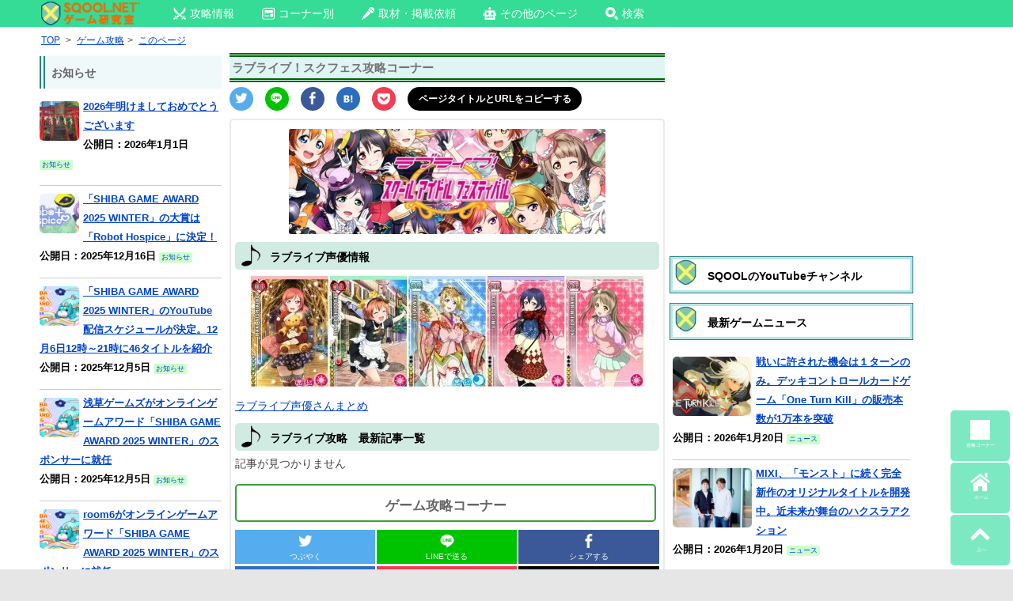

--- FILE ---
content_type: text/html; charset=utf-8
request_url: https://accounts.google.com/o/oauth2/postmessageRelay?parent=https%3A%2F%2Fsqool.net&jsh=m%3B%2F_%2Fscs%2Fabc-static%2F_%2Fjs%2Fk%3Dgapi.lb.en.2kN9-TZiXrM.O%2Fd%3D1%2Frs%3DAHpOoo_B4hu0FeWRuWHfxnZ3V0WubwN7Qw%2Fm%3D__features__
body_size: 160
content:
<!DOCTYPE html><html><head><title></title><meta http-equiv="content-type" content="text/html; charset=utf-8"><meta http-equiv="X-UA-Compatible" content="IE=edge"><meta name="viewport" content="width=device-width, initial-scale=1, minimum-scale=1, maximum-scale=1, user-scalable=0"><script src='https://ssl.gstatic.com/accounts/o/2580342461-postmessagerelay.js' nonce="pMw5cnYruJdz_lvesb61ZQ"></script></head><body><script type="text/javascript" src="https://apis.google.com/js/rpc:shindig_random.js?onload=init" nonce="pMw5cnYruJdz_lvesb61ZQ"></script></body></html>

--- FILE ---
content_type: text/html; charset=utf-8
request_url: https://www.google.com/recaptcha/api2/aframe
body_size: 265
content:
<!DOCTYPE HTML><html><head><meta http-equiv="content-type" content="text/html; charset=UTF-8"></head><body><script nonce="hIwN7qm4LUiq1sIZI6ateA">/** Anti-fraud and anti-abuse applications only. See google.com/recaptcha */ try{var clients={'sodar':'https://pagead2.googlesyndication.com/pagead/sodar?'};window.addEventListener("message",function(a){try{if(a.source===window.parent){var b=JSON.parse(a.data);var c=clients[b['id']];if(c){var d=document.createElement('img');d.src=c+b['params']+'&rc='+(localStorage.getItem("rc::a")?sessionStorage.getItem("rc::b"):"");window.document.body.appendChild(d);sessionStorage.setItem("rc::e",parseInt(sessionStorage.getItem("rc::e")||0)+1);localStorage.setItem("rc::h",'1768874948031');}}}catch(b){}});window.parent.postMessage("_grecaptcha_ready", "*");}catch(b){}</script></body></html>